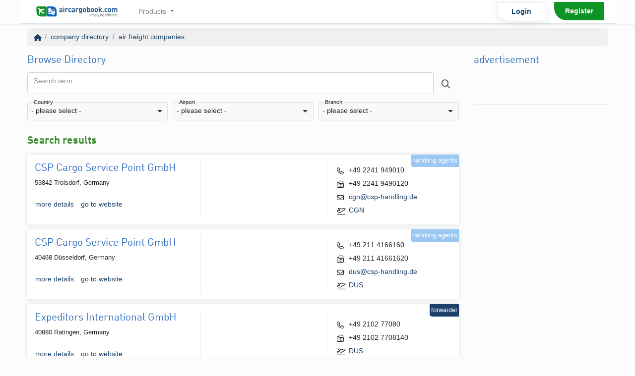

--- FILE ---
content_type: text/html; charset=UTF-8
request_url: https://www.aircargobook.com/firms/index/all/general%20sales%20agents/all?%3F%5Bpage%5D=16&page=16
body_size: 13081
content:
<!DOCTYPE html>
<html lang="en">

<head>
    <meta charset="utf-8">
    <meta http-equiv="X-UA-Compatible" content="IE=edge">
    <meta name="viewport" content="viewport-fit=cover, width=device-width, initial-scale=1.0, minimum-scale=1.0, maximum-scale=1.0, user-scalable=no">

    <meta name="description" content="">
    <meta name="keywords" content="">

    <link rel="apple-touch-icon" href="/img/favicon_192x192.png">

    <meta name="mobile-web-app-capable" content="yes">
    <meta name="apple-mobile-web-app-capable" content="yes">
    <meta name="apple-mobile-web-app-status-bar-style" content="black-translucent">

    <!-- iPhone Xs Max (1242px x 2688px) -->
    <link rel="apple-touch-startup-image" media="(device-width: 414px) and (device-height: 896px) and (-webkit-device-pixel-ratio: 3)" href="https://static.aircargobook.com/screenshtos/results/splash/1242x2688_1_apple-launch.png">
    <!-- iPhone Xr (828px x 1792px) -->
    <link rel="apple-touch-startup-image" media="(device-width: 414px) and (device-height: 896px) and (-webkit-device-pixel-ratio: 2)" href="https://static.aircargobook.com/screenshtos/results/splash/828x1792_1_apple-launch.png">
    <!-- iPhone X, Xs (1125px x 2436px) -->
    <link rel="apple-touch-startup-image" media="(device-width: 375px) and (device-height: 812px) and (-webkit-device-pixel-ratio: 3)" href="https://static.aircargobook.com/screenshtos/results/splash/1125x2436_1_apple-launch.png">
    <!-- iPhone 8 Plus, 7 Plus, 6s Plus, 6 Plus (1242px x 2208px) -->
    <link rel="apple-touch-startup-image" media="(device-width: 414px) and (device-height: 736px) and (-webkit-device-pixel-ratio: 3)" href="https://static.aircargobook.com/screenshtos/results/splash/1242x2208_1_apple-launch.png">
    <!-- iPhone 8, 7, 6s, 6 (750px x 1334px) -->
    <link rel="apple-touch-startup-image" media="(device-width: 375px) and (device-height: 667px) and (-webkit-device-pixel-ratio: 2)" href="https://static.aircargobook.com/screenshtos/results/splash/750x1334_1_apple-launch.png">
    <!-- iPod Touch (320px x 460px) -->
    <link rel="apple-touch-startup-image" media="(device-width: 320px) and (device-height: 460px) and (-webkit-device-pixel-ratio: 2)" href="https://static.aircargobook.com/screenshtos/results/splash/640x920_1_apple-launch.png">

    
            <script id="Cookiebot" src="https://consent.cookiebot.com/uc.js" data-cbid="e8638590-9327-4dd4-ac33-6781d2bde7a4" data-blockingmode="auto" type="text/javascript"></script>
        <title>
        air freight companies - worldwide - aircargobook    </title>


    <link rel="icon" type="image/x-icon" href="/img/favicon.ico" />

    <link rel="manifest" href="https://www.aircargobook.com/tools/manifest.json">
    
<meta name="theme_color" content="#00e03b">
        <link rel="preload" as="style" href="/styles/bootstrap.css">


    
    <link rel="preload" as="style" href="/styles/style.css">
    
    <!-- Preload kritische Ressourcen -->
    <link rel="preload" as="image" href="https://www.aircargobook.com/img/logo/default.png">
    <link rel="preload" as="script" href="https://cdn.jsdelivr.net/npm/jquery@3.6.0/dist/jquery.min.js" crossorigin="anonymous" integrity="sha384-vtXRMe3mGCbOeY7l30aIg8H9p3GdeSe4IFlP6G8JMa7o7lXvnz3GFKzPxzJdPfGK">
    <link rel="preload" as="script" href="https://cdn.jsdelivr.net/npm/popper.js@1.16.0/dist/umd/popper.min.js" crossorigin="anonymous" integrity="sha384-Q6E9RHvbIyZFJoft+2mJbHaEWldlvI9IOYy5n3zV9zzTtmI3UksdQRVvoxMfooAo">
    <link rel="preload" as="script" href="https://cdn.jsdelivr.net/npm/bootstrap@4.6.2/dist/js/bootstrap.min.js" crossorigin="anonymous" integrity="sha384-+sLIOodYLS7CIrQpBjl+C7nPvqq+FbNUBDunl/OZv93DB7Ln/533i8e/mZXLi/P+">
    <!-- ACB.js wird asynchron geladen, daher kein Preload nötig -->



    <link rel="stylesheet" href="/styles/bootstrap.css">
    <link rel="stylesheet" href="/styles/style.css">    
    <!-- Critical CSS inline für sofortiges Rendering -->
    <style>
    /* Critical above-the-fold styles */
    body { margin: 0; font-family: -apple-system, BlinkMacSystemFont, "Segoe UI", Roboto, sans-serif; }
    .container { max-width: 1200px; margin: 0 auto; padding: 0 15px; }
    .navbar { background: #fff; border-bottom: 1px solid #dee2e6; }
    .btn { display: inline-block; padding: 0.375rem 0.75rem; border: 1px solid transparent; border-radius: 0.25rem; }
    .btn-primary { background-color: #007bff; border-color: #007bff; color: #fff; }
    </style>
    
    <!-- Non-kritisches CSS asynchron laden -->
    <link rel="preload" href="https://static.aircargobook.com/footer/footer.css" as="style" onload="this.onload=null;this.rel='stylesheet'">
    <noscript><link rel="stylesheet" href="https://static.aircargobook.com/footer/footer.css"></noscript>



    <!-- HTML5 shim and Respond.js for IE8 support of HTML5 elements and media queries -->
    <!--[if lt IE 9]>
            <script src="https://oss.maxcdn.com/html5shiv/3.7.2/html5shiv.min.js"></script>
            <script src="https://oss.maxcdn.com/respond/1.4.2/respond.min.js"></script>

            <script src="/js/ie8.js"></script>

        <![endif]-->
        <link rel="canonical" href="https://www.aircargobook.com/firms/index/all/general%20sales%20agents/all" />
    <link rel="alternate" hreflang="de_DE" href="https://www.aircargobook.com/firms/index/all/general%20sales%20agents/all?changeLang=de_DE" />
    <link rel="alternate" hreflang="en_US" href="https://www.aircargobook.com/firms/index/all/general%20sales%20agents/all?changeLang=en_US" />



    <meta property="og:title" content="air freight companies - worldwide - aircargobook" />
    <meta property="og:type" content="website" />
    <meta property="og:url" content="/firms/index/all/general%20sales%20agents/all?%3F%5Bpage%5D=16&amp;page=16" />
    <meta property="og:image" content="/img/logo/default.png" />
    <meta property="og:image:type" content="image/jpeg" />
    <meta property="og:image:width" content="128" />
    <meta property="og:image:height" content="96" />
    <meta property="og:image" content="/img/logo/default.png" />
    <meta property="og:site_name" content="aircargobook" />
    <meta property="og:description" content="" />

    <meta name="google-site-verification" content="wJyP9m3SY6rYqS_OsDJY9O-l6vNjFuuDjARrnaSiHyk" />

    <meta name="csrfToken" content="ts7kxdBkN2tJJ9urptJRTNZ7Ssa9x0O2ITQrlHIdASoi9NjVetYqbirQKIGpSDt5rUgcvQqiCGpik6gjwEppbxkWTVRpyJuL5x8s8o+jdoFHAxugQSUxThLM4bBK4BkKE7JN4ssrAkDIKyuPOZttWQ==">
</head>

<body class="page_Companies action_index">


    <script>
var debug = false;
if (debug) console.log("[SW]: file included.");
if ('serviceWorker' in navigator) {
  if (debug) console.log("[SW]: we do support service workers.");
  window.addEventListener('load', function() {
    navigator.serviceWorker.register('/sw.js').then(function(registration) {
      // Registration was successful
      if (debug) console.log('ServiceWorker registration successful with scope: ', registration.scope);
    }, function(err) {
      // registration failed :(
      if (debug) console.log('ServiceWorker registration failed: ', err);
    });
  });
let deferredPrompt;

window.addEventListener('beforeinstallprompt', function(e) {
  // Prevent Chrome 67 and earlier from automatically showing the prompt

  let installWrapper = document.querySelector('.js-pwa-install');
  if (!installWrapper)
    return;
  let btnAdd = installWrapper.querySelector('.btn');


  if (debug) console.log('btnAdd', btnAdd);
  if (debug) console.log('beforeinstallprompt', e);




  e.preventDefault();
  // Stash the event so it can be triggered later.
  deferredPrompt = e;
    installWrapper.style.display = 'block';

if (btnAdd) {
btnAdd.addEventListener('click', function(e) {
  // hide our user interface that shows our A2HS button
  btnAdd.style.display = 'none';
  // Show the prompt
  deferredPrompt.prompt();
  // Wait for the user to respond to the prompt
  deferredPrompt.userChoice
    .then( function(choiceResult) {
      if (choiceResult.outcome === 'accepted') {
        console.log('User accepted the A2HS prompt');
      } else {
        console.log('User dismissed the A2HS prompt');
      }
      deferredPrompt = null;
    });
});
}
});







window.addEventListener('load', function () {
  function updateOnlineStatus(event) {
    let indicator = document.querySelector('.offline-indicator');
    let breadcrumbBar = document.querySelector('.breadcrumb');
    if (navigator.onLine) {
      indicator.classList.add('hidden');
      breadcrumbBar.classList.remove('is-offline');
    } else {
      indicator.classList.remove('hidden');
      breadcrumbBar.classList.add('is-offline');
    }
  }
  window.addEventListener('online', updateOnlineStatus);
  window.addEventListener('offline', updateOnlineStatus);
});



} else {
    console.log('ServiceWorker are not supported in this browser: ');

}



</script>
    
    
        <!-- ACB.js asynchron laden für bessere Performance -->
    <script>
    // Kritische Funktionen sofort verfügbar machen
    window.acbReady = new Promise(resolve => {
        const script = document.createElement('script');
        script.src = '/scripts/acb.js';
        script.async = true;
        script.onload = resolve;
        script.onerror = () => console.warn('ACB.js konnte nicht geladen werden');
        document.head.appendChild(script);
    });
    </script>

    <!-- jQuery muss VOR Bootstrap geladen werden -->
    <script src="https://cdn.jsdelivr.net/npm/jquery@3.6.0/dist/jquery.min.js" integrity="sha384-vtXRMe3mGCbOeY7l30aIg8H9p3GdeSe4IFlP6G8JMa7o7lXvnz3GFKzPxzJdPfGK" crossorigin="anonymous"></script>
    <script src="https://cdn.jsdelivr.net/npm/popper.js@1.16.0/dist/umd/popper.min.js" integrity="sha384-Q6E9RHvbIyZFJoft+2mJbHaEWldlvI9IOYy5n3zV9zzTtmI3UksdQRVvoxMfooAo" crossorigin="anonymous"></script>
    <script src="https://cdn.jsdelivr.net/npm/bootstrap@4.6.2/dist/js/bootstrap.min.js" integrity="sha384-+sLIOodYLS7CIrQpBjl+C7nPvqq+FbNUBDunl/OZv93DB7Ln/533i8e/mZXLi/P+" crossorigin="anonymous"></script>

    

    
        

<div class="shadow-sm mb-2">
  <nav class="navbar navbar-expand-lg navbar-light container">
    <a class="navbar-brand" href="/">
      <img src="https://www.aircargobook.com/img/logo/default.png" alt="logo" width="200" alt="logo" class="d-none d-sm-block" />
      <img src="https://www.aircargobook.com/img/logo/signet_128x96.png" alt="logo" height="40" class="d-block d-sm-none" />
    </a>

    <button class="navbar-toggler" type="button" data-toggle="collapse" data-target="#navbarNavDropdown" aria-controls="navbarNavDropdown" aria-expanded="false" aria-label="Toggle navigation">
      <span class="navbar-toggler-icon"></span>
    </button>

    <div class="collapse navbar-collapse" id="navbarNavDropdown">
      
<ul class="navbar-nav mr-auto mt-2 mt-lg-0">
            
        <li class="nav-item dropdown text-center fon">
            <a class="nav-link dropdown-toggle" href="#" id="navbarDropdownMenuLink" data-toggle="dropdown" aria-haspopup="true" aria-expanded="false">
                Products <span class="caret"></span>            </a>

            <!-- <a href="#asdf"> -->
                <div class="dropdown-menu" aria-labelledby="navbarDropdownMenuLink">
                    
                                            
                        
                        
                        <a href="/products/quotations-air" class="dropdown-item"><i class="far fa-fw fa-plane" data-fallback="A" style="min-width: 1.2em;"></i> Ad Hoc Price</a>                                            
                        
                        
                        <a href="/products/quotations-rfs" class="dropdown-item"><i class="far fa-fw fa-truck" data-fallback="A" style="min-width: 1.2em;"></i> Ad Hoc Price</a>                                            
                        
                        
                        <a href="/products/rates" class="dropdown-item"><i class="far fa-fw fa-table" data-fallback="R" style="min-width: 1.2em;"></i> Rate Management</a>                                                                        <hr/>
                                                    
                        
                        
                        <a href="/demo" class="dropdown-item"><i class="far fa-fw fa-laptop" data-fallback="s" style="min-width: 1.2em;"></i> schedule a demo</a>                                    </div>
            <!-- </a> -->
        </li>
            </ul>

              <ul class="navbar-nav">
          <li class="nav-item px-2">
            <a class="nav-link font-weight-bold text-center mx-auto mb-2 mb-md-0 rounded-5" href="/users/login" style="
            color: #0c416d;
            border: 1px solid #e3e3e3;
            border-bottom-left-radius: 25px;
            width: 100px;
            box-shadow: 0 4px 17px 0 rgba(12,65,109,.09);">Login</a>
          </li>

          <li class="nav-item px-2">
            <a class="nav-link text-white font-weight-bold text-center mx-auto rounded-5" href="/users/register3" style="
            background: #0d9424;
            border-bottom-left-radius: 25px;
            width: 100px;">Register</a>
          </li>
        </ul>
          </div>
  </nav>
</div>

        <div class="content container">

            <div class="alerts">
                            </div>



            
<ul class="breadcrumb">
  <li class="breadcrumb-item">
        <a href="/"> <i class="fa fa-home"></i> </a></li><li class="breadcrumb-item">
        <a href="/directory">company directory</a></li><li class="breadcrumb-item">
        <a href="/firms/index/all/air freight companies/all">air freight companies</a></li>  <li class="offline-indicator float-right d-none">
    <i class="fas fa-globe"></i>
    No internet connection
  </li>
  <style>
    .offline-indicator {
      list-style: circle;
      font-size: 0.9em;
      width: 180px;
    }

    .offline-indicator::before {
      content: "" !important;
      ;
    }

    .offline-indicator i {
      color: red;
    }
  </style>
</ul>






            


            <style>
    .companies__search__filter {
        display: flex;
        margin: -5px;
        margin-bottom: 10px;
    }

    .companies__search__filter .form-group {
        flex: 1;
        margin: 5px;
    }

    .teaser h4,
    .teaser h5 {}

    .teaser a {
        font-weight: bold;
        color: black;

    }
</style>

<div class="header">
    </div>
<div class="row">

    <div class="col-md-9">

        <!-- Search/Filter -->
        <form method="post" accept-charset="utf-8" class="float__labeled" role="form" action="/firms/index/all/general%20sales%20agents/all?%3F%5Bpage%5D=16&amp;page=16"><div style="display:none;"><input type="hidden" name="_csrfToken" class="form-control"  autocomplete="off" value="ts7kxdBkN2tJJ9urptJRTNZ7Ssa9x0O2ITQrlHIdASoi9NjVetYqbirQKIGpSDt5rUgcvQqiCGpik6gjwEppbxkWTVRpyJuL5x8s8o+jdoFHAxugQSUxThLM4bBK4BkKE7JN4ssrAkDIKyuPOZttWQ==" /></div>
        <div class="mb-4">
            <div class="card-body2">
                <h4 class="card-title">
                    Browse Directory
                </h4>

                <div class="form-group">
                    <div class="input-group input-group-lg">
                        <input type="text" class="form-control" name="q" placeholder="Could be a company name or address" value="">
                        <label for="" class="control-label">Search term</label>

                        <div class="input-group-append">
                            <button class="btn btn-outline-dark" id="searchIcon" type="submit"><i class="fal fa-search"></i></button>

                        </div>
                    </div>
                </div>

                <div class="companies__search__filter">
                    <div class="form-group select"><label class="control-label" for="country">Country</label><select name="country" a="form-control"  class="form-control selectize" data-callback-done="submitSearch" id="country"><option value="all">- please select -</option><option value="AF">Afghanistan</option><option value="AX">Aland</option><option value="AL">Albania</option><option value="DZ">Algeria</option><option value="AS">American Samoa</option><option value="AD">Andorra</option><option value="AO">Angola</option><option value="AR">Argentina</option><option value="AM">Armenia</option><option value="AU">Australia</option><option value="AT">Austria</option><option value="BH">Bahrain</option><option value="BD">Bangladesh</option><option value="BB">Barbados</option><option value="BY">Belarus</option><option value="BE">Belgium</option><option value="BA">Bosnia and Herzegovina</option><option value="BW">Botswana</option><option value="BR">Brazil</option><option value="VG">British Virgin Islands</option><option value="BG">Bulgaria</option><option value="BI">Burundi</option><option value="KH">Cambodia</option><option value="CM">Cameroon</option><option value="CA">Canada</option><option value="CV">Cape Verde</option><option value="TD">Chad</option><option value="CL">Chile</option><option value="CN">China</option><option value="CO">Colombia</option><option value="CR">Costa Rica</option><option value="CI">Cote d&#039;Ivoire</option><option value="HR">Croatia</option><option value="CY">Cyprus</option><option value="CZ">Czech Republic</option><option value="DK">Denmark</option><option value="EC">Ecuador</option><option value="EG">Egypt</option><option value="EE">Estonia</option><option value="ET">Ethiopia</option><option value="FI">Finland</option><option value="FR">France</option><option value="GE">Georgia</option><option value="DE">Germany</option><option value="GR">Greece</option><option value="GT">Guatemala</option><option value="GN">Guinea</option><option value="HK">Hong Kong SAR</option><option value="HU">Hungary</option><option value="IS">Iceland</option><option value="IN">India</option><option value="ID">Indonesia</option><option value="IR">Iran</option><option value="IE">Ireland</option><option value="IL">Israel</option><option value="IT">Italy</option><option value="JM">Jamaica</option><option value="JP">Japan</option><option value="JO">Jordan</option><option value="KZ">Kazakhstan</option><option value="KE">Kenya</option><option value="KW">Kuwait</option><option value="LV">Latvia</option><option value="LB">Lebanon</option><option value="LY">Libya</option><option value="LT">Lithuania</option><option value="LU">Luxembourg</option><option value="MY">Malaysia</option><option value="MV">Maldives</option><option value="MT">Malta</option><option value="MU">Mauritius</option><option value="MX">Mexico</option><option value="MA">Morocco</option><option value="NP">Nepal</option><option value="NL">Netherlands</option><option value="NZ">New Zealand</option><option value="NE">Niger</option><option value="NG">Nigeria</option><option value="NF">Norfolk Island</option><option value="NO">Norway</option><option value="OM">Oman</option><option value="PK">Pakistan</option><option value="PA">Panama</option><option value="PE">Peru</option><option value="PH">Philippines</option><option value="PL">Poland</option><option value="PT">Portugal</option><option value="PR">Puerto Rico</option><option value="QA">Qatar</option><option value="TW">Taiwan</option><option value="KR">Republic of Korea</option><option value="MD">Republic of Moldova</option><option value="RO">Romania</option><option value="RU">Russian Federation</option><option value="LC">Saint Lucia</option><option value="MF">Saint Martin</option><option value="WS">Samoa</option><option value="SA">Saudi Arabia</option><option value="SC">Seychelles</option><option value="SG">Singapore</option><option value="SK">Slovakia</option><option value="SI">Slovenia</option><option value="ZA">South Africa</option><option value="ES">Spain and Canary Islands</option><option value="LK">Sri Lanka</option><option value="SE">Sweden</option><option value="CH">Switzerland</option><option value="TH">Thailand</option><option value="TT">Trinidad and Tobago</option><option value="TN">Tunisia</option><option value="TR">Turkiye</option><option value="VI">U.S. Virgin Islands</option><option value="UG">Uganda</option><option value="UA">Ukraine</option><option value="AE">United Arab Emirates</option><option value="GB">United Kingdom</option><option value="TZ">United Republic of Tanzania</option><option value="US">United States</option><option value="UZ">Uzbekistan</option><option value="VE">Venezuela</option><option value="VN">Viet Nam</option><option value="ZW">Zimbabwe</option></select></div>
                    <div class="form-group select"><label class="control-label" for="airport">Airport</label><select name="airport" a="form-control"  class="form-control selectize" data-callback-done="submitSearch" id="airport"><option value="all">- please select -</option><option value="ZMH">108 Mile Ranch - ZMH</option><option value="AUH">Abu Dhabi - AUH</option><option value="ADA">Adana - ADA</option><option value="ALA">Almaty - ALA</option><option value="AMM">Amman - AMM</option><option value="AMS">Amsterdam - AMS</option><option value="ASD">Andros Town - ASD</option><option value="ESB">Ankara - ESB</option><option value="AIR">Aripuana - AIR</option><option value="JLH">Arlington Heights - JLH</option><option value="ATH">Athens - ATH</option><option value="AGB">Augsburg - AGB</option><option value="BAY">Baia Mare - BAY</option><option value="BCN">Barcelona - BCN</option><option value="BSL">Basel, Switzerland/Mulhouse - BSL</option><option value="BDW">Bedford Downs - BDW</option><option value="PEK">Beijing - PEK</option><option value="BER">Berlin - BER</option><option value="SXF">Berlin - SXF</option><option value="TXL">Berlin - TXL</option><option value="BRN">Berne - BRN</option><option value="BBJ">Bitburg - BBJ</option><option value="BOG">Bogota - BOG</option><option value="BON">Bonaire - BON</option><option value="BTS">Bratislava - BTS</option><option value="BRE">Bremen - BRE</option><option value="BRV">Bremerhaven - BRV</option><option value="BRQ">Brno - BRQ</option><option value="BRU">Brussels - BRU</option><option value="BUD">Budapest - BUD</option><option value="CAI">Cairo - CAI</option><option value="ASS">Chitwa Chitwa - ASS</option><option value="CGN">Cologne - CGN</option><option value="CMB">Colombo - CMB</option><option value="USA">Concord - USA</option><option value="CPH">Copenhagen - CPH</option><option value="DEL">Delhi - DEL</option><option value="DOH">Doha - DOH</option><option value="DTM">Dortmund - DTM</option><option value="DRS">Dresden - DRS</option><option value="DWC">Dubai - DWC</option><option value="DXB">Dubai - DXB</option><option value="DUB">Dublin - DUB</option><option value="DUS">Dusseldorf - DUS</option><option value="NRN">Dusseldorf - NRN</option><option value="DUT">Dutch Harbor - DUT</option><option value="EDI">Edinburgh - EDI</option><option value="ERF">Erfurt - ERF</option><option value="ERI">Erie - ERI</option><option value="FBK">Fairbanks - FBK</option><option value="FRA">Frankfurt - FRA</option><option value="FDH">Friedrichshafen - FDH</option><option value="BDT">Gbadolite - BDT</option><option value="GVA">Geneva - GVA</option><option value="GRZ">Graz - GRZ</option><option value="HHN">Hahn - HHN</option><option value="HAM">Hamburg - HAM</option><option value="HAJ">Hanover - HAJ</option><option value="SGN">Ho Chi Minh City - SGN</option><option value="HKG">Hong Kong - HKG</option><option value="HOU">Houston - HOU</option><option value="JPT">Houston - JPT</option><option value="IGG">Igiugig - IGG</option><option value="INN">Innsbruck - INN</option><option value="IPN">Ipatinga - IPN</option><option value="CGK">Jakarta - CGK</option><option value="FKB">Karlsruhe/Baden Baden - FKB</option><option value="KSF">Kassel - KSF</option><option value="KLU">Klagenfurt - KLU</option><option value="KRK">Krakow - KRK</option><option value="LOS">Lagos - LOS</option><option value="LRD">Laredo - LRD</option><option value="LEJ">Leipzig/Halle - LEJ</option><option value="LGG">Liege - LGG</option><option value="LNZ">Linz - LNZ</option><option value="LHR">London - LHR</option><option value="JBP">Los Angeles - JBP</option><option value="LAX">Los Angeles - LAX</option><option value="LUX">Luxembourg - LUX</option><option value="LYS">Lyon - LYS</option><option value="MST">Maastricht - MST</option><option value="MAD">Madrid - MAD</option><option value="MHG">Mannheim - MHG</option><option value="MRU">Mauritius - MRU</option><option value="MIA">Miami - MIA</option><option value="MXP">Milan - MXP</option><option value="SVO">Moscow - SVO</option><option value="UAE">Mount Aue - UAE</option><option value="FMO">Muenster - FMO</option><option value="MLH">Mulhouse, France/Basel - MLH</option><option value="BOM">Mumbai - BOM</option><option value="MUC">Munich - MUC</option><option value="EWR">Newark - EWR</option><option value="NUE">Nuremberg - NUE</option><option value="ONT">Ontario - ONT</option><option value="OST">Ostend - OST</option><option value="OXR">Oxnard - OXR</option><option value="PAD">Paderborn - PAD</option><option value="CDG">Paris - CDG</option><option value="PRG">Prague - PRG</option><option value="PNQ">Pune - PNQ</option><option value="RIC">Richmond - RIC</option><option value="JRC">Rochester - JRC</option><option value="FCO">Rome - FCO</option><option value="RLG">Rostock-Laage - RLG</option><option value="ROT">Rotorua - ROT</option><option value="RTM">Rotterdam - RTM</option><option value="RZE">Rzeszow - RZE</option><option value="SCN">Saarbruecken - SCN</option><option value="SLC">Salt Lake City - SLC</option><option value="SZG">Salzburg - SZG</option><option value="SAN">San Diego - SAN</option><option value="SFO">San Francisco - SFO</option><option value="SJO">San Jose - SJO</option><option value="SCL">Santiago - SCL</option><option value="SEO">Seguela - SEO</option><option value="SVQ">Sevilla - SVQ</option><option value="SZX">Shenzhen - SZX</option><option value="SIN">Singapore - SIN</option><option value="ARN">Stockholm - ARN</option><option value="SXB">Strasbourg - SXB</option><option value="STR">Stuttgart - STR</option><option value="SCV">Suceava - SCV</option><option value="MCY">Sunshine Coast - MCY</option><option value="SUB">Surabaya - SUB</option><option value="IKA">Tehran - IKA</option><option value="TUJ">Tum - TUJ</option><option value="JUK">Ukkusissat - JUK</option><option value="UNS">Umnak Island - UNS</option><option value="UNI">Union Island - UNI</option><option value="VIE">Vienna - VIE</option><option value="VNO">Vilnius - VNO</option><option value="WAW">Warsaw - WAW</option><option value="HLG">Wheeling - HLG</option><option value="YES">Yasouj - YES</option><option value="SVX">Yekaterinburg - SVX</option><option value="ZRH">Zurich - ZRH</option></select></div>
                    <div class="form-group select"><label class="control-label" for="branch">Branch</label><select name="branch" a="form-control"  class="form-control selectize" data-callback-done="submitSearch" id="branch"><option value="all">- please select -</option><option value="forwarder">forwarder</option><option value="airlines">airlines</option><option value="trucker">trucker</option><option value="handler">handler</option><option value="GSAs">GSAs</option><option value="airports">airports</option><option value="service-provider">service provider</option><option value="organizations-associations">organizations &amp; associations</option><option value="security">security</option></select></div>                </div>
            </div>
        </div>

        </form>        <!-- /Search/Filter -->

        <div class="companies">
            <h4 class="acb-green-headline">
                Search results            </h4>

                            <div class="company companies__list_item _clickable-row box" data-href="/firms/services/1529">
    <div class="companies__list_item__column companies__list_item__column--left">
        <h4>CSP Cargo Service Point GmbH</h4>
        <p class="companies__attributes-address">
            53842 Troisdorf, Germany        </p>

        <!-- Services -->
        <a href="/firms/services/1529/csp-cargo-service-point-gmbh" class="btn btn-link" style="padding-left: 0">more details</a><a href="/firms/forward/1529/csp-cargo-service-point-gmbh" class="btn btn-link" style="padding-left: 0">go to website</a>            </div>

    <div class="companies__list_item__column companies__list_item__column--center hidden-xs" style="padding: 8px 16px;">
        <div class="directory_tags">
    </div>

        
            </div>

    <div class="companies__list_item__column companies__list_item__column--right hidden-xs pt-2 d-flex align-items-center">
        <ul class="companies__actions fa-ul">
                                                <li><span class="fa-li"><i class="far fa-fw fa-phone"></i></span> +49 2241 949010</li>
                                                    <li><span class="fa-li"><i class="far fa-fw fa-fax"></i></span> +49 2241 9490120</li>
                                                    <li><span class="fa-li"><i class="far fa-fw fa-envelope"></i></span> <a href="mailto:cgn@csp-handling.de?subject=request via aircargobook.com">cgn@csp-handling.de</a></li>
                                                            
                            <li><span class="fa-li"><i class="far fa-fw fa-plane-departure"></i></span> <a href="/directory/airport/CGN">CGN</a></li>
                    </ul>
    </div>

    <div class="type-badge type-badge--4">handling agents</div>

    <script type="application/ld+json">
        {
            "@context": "https://schema.org",
            "@type": "Organization",
            "address": {
                "@type": "PostalAddress",
                "addressLocality": "Troisdorf, DE",
                "postalCode": "53842",
                "streetAddress": "Lütticher Straße 12"
            },
            "email": "cgn@csp-handling.de",
            "faxNumber": "+49 2241 9490120",

            "name": "CSP Cargo Service Point GmbH",
            "telephone": "+49 2241 949010"
        }
    </script>
</div>
                            <div class="company companies__list_item _clickable-row box" data-href="/firms/services/1530">
    <div class="companies__list_item__column companies__list_item__column--left">
        <h4>CSP Cargo Service Point GmbH</h4>
        <p class="companies__attributes-address">
            40468 Düsseldorf, Germany        </p>

        <!-- Services -->
        <a href="/firms/services/1530/csp-cargo-service-point-gmbh" class="btn btn-link" style="padding-left: 0">more details</a><a href="/firms/forward/1530/csp-cargo-service-point-gmbh" class="btn btn-link" style="padding-left: 0">go to website</a>            </div>

    <div class="companies__list_item__column companies__list_item__column--center hidden-xs" style="padding: 8px 16px;">
        <div class="directory_tags">
    </div>

        
            </div>

    <div class="companies__list_item__column companies__list_item__column--right hidden-xs pt-2 d-flex align-items-center">
        <ul class="companies__actions fa-ul">
                                                <li><span class="fa-li"><i class="far fa-fw fa-phone"></i></span> +49 211 4166160</li>
                                                    <li><span class="fa-li"><i class="far fa-fw fa-fax"></i></span> +49 211 41661620</li>
                                                    <li><span class="fa-li"><i class="far fa-fw fa-envelope"></i></span> <a href="mailto:dus@csp-handling.de?subject=request via aircargobook.com">dus@csp-handling.de</a></li>
                                                            
                            <li><span class="fa-li"><i class="far fa-fw fa-plane-departure"></i></span> <a href="/directory/airport/DUS">DUS</a></li>
                    </ul>
    </div>

    <div class="type-badge type-badge--4">handling agents</div>

    <script type="application/ld+json">
        {
            "@context": "https://schema.org",
            "@type": "Organization",
            "address": {
                "@type": "PostalAddress",
                "addressLocality": "Düsseldorf, DE",
                "postalCode": "40468",
                "streetAddress": "Kieshecker Weg 153"
            },
            "email": "dus@csp-handling.de",
            "faxNumber": "+49 211 41661620",

            "name": "CSP Cargo Service Point GmbH",
            "telephone": "+49 211 4166160"
        }
    </script>
</div>
                            <div class="company companies__list_item _clickable-row box" data-href="/firms/services/1531">
    <div class="companies__list_item__column companies__list_item__column--left">
        <h4>Expeditors International GmbH</h4>
        <p class="companies__attributes-address">
            40880 Ratingen, Germany        </p>

        <!-- Services -->
        <a href="/firms/services/1531/expeditors-international-gmbh" class="btn btn-link" style="padding-left: 0">more details</a><a href="/firms/forward/1531/expeditors-international-gmbh" class="btn btn-link" style="padding-left: 0">go to website</a>            </div>

    <div class="companies__list_item__column companies__list_item__column--center hidden-xs" style="padding: 8px 16px;">
        <div class="directory_tags">
    </div>

        
            </div>

    <div class="companies__list_item__column companies__list_item__column--right hidden-xs pt-2 d-flex align-items-center">
        <ul class="companies__actions fa-ul">
                                                <li><span class="fa-li"><i class="far fa-fw fa-phone"></i></span> +49 2102 77080</li>
                                                    <li><span class="fa-li"><i class="far fa-fw fa-fax"></i></span> +49 2102 7708140</li>
                                                                            
                            <li><span class="fa-li"><i class="far fa-fw fa-plane-departure"></i></span> <a href="/directory/airport/DUS">DUS</a></li>
                    </ul>
    </div>

    <div class="type-badge type-badge--1">forwarder</div>

    <script type="application/ld+json">
        {
            "@context": "https://schema.org",
            "@type": "Organization",
            "address": {
                "@type": "PostalAddress",
                "addressLocality": "Ratingen, DE",
                "postalCode": "40880",
                "streetAddress": "Christinenstraße 13"
            },
            "email": "",
            "faxNumber": "+49 2102 7708140",

            "name": "Expeditors International GmbH",
            "telephone": "+49 2102 77080"
        }
    </script>
</div>
                            <div class="company companies__list_item _clickable-row box" data-href="/firms/services/1532">
    <div class="companies__list_item__column companies__list_item__column--left">
        <h4>Expeditors International GmbH</h4>
        <p class="companies__attributes-address">
            65479 Raunheim, Germany        </p>

        <!-- Services -->
        <a href="/firms/services/1532/expeditors-international-gmbh" class="btn btn-link" style="padding-left: 0">more details</a><a href="/firms/forward/1532/expeditors-international-gmbh" class="btn btn-link" style="padding-left: 0">go to website</a>            </div>

    <div class="companies__list_item__column companies__list_item__column--center hidden-xs" style="padding: 8px 16px;">
        <div class="directory_tags">
    </div>

        
            </div>

    <div class="companies__list_item__column companies__list_item__column--right hidden-xs pt-2 d-flex align-items-center">
        <ul class="companies__actions fa-ul">
                                                <li><span class="fa-li"><i class="far fa-fw fa-phone"></i></span> +49 6142 83510</li>
                                                    <li><span class="fa-li"><i class="far fa-fw fa-fax"></i></span> +49 6142 8351151</li>
                                                                            
                            <li><span class="fa-li"><i class="far fa-fw fa-plane-departure"></i></span> <a href="/directory/airport/FRA">FRA</a></li>
                    </ul>
    </div>

    <div class="type-badge type-badge--1">forwarder</div>

    <script type="application/ld+json">
        {
            "@context": "https://schema.org",
            "@type": "Organization",
            "address": {
                "@type": "PostalAddress",
                "addressLocality": "Raunheim, DE",
                "postalCode": "65479",
                "streetAddress": "Mönchhofallee 10"
            },
            "email": "",
            "faxNumber": "+49 6142 8351151",

            "name": "Expeditors International GmbH",
            "telephone": "+49 6142 83510"
        }
    </script>
</div>
                            <div class="company companies__list_item _clickable-row box" data-href="/firms/services/1533">
    <div class="companies__list_item__column companies__list_item__column--left">
        <h4>Expeditors International GmbH</h4>
        <p class="companies__attributes-address">
            73765 Neuhausen, Germany        </p>

        <!-- Services -->
        <a href="/firms/services/1533/expeditors-international-gmbh" class="btn btn-link" style="padding-left: 0">more details</a><a href="/firms/forward/1533/expeditors-international-gmbh" class="btn btn-link" style="padding-left: 0">go to website</a>            </div>

    <div class="companies__list_item__column companies__list_item__column--center hidden-xs" style="padding: 8px 16px;">
        <div class="directory_tags">
    </div>

        
            </div>

    <div class="companies__list_item__column companies__list_item__column--right hidden-xs pt-2 d-flex align-items-center">
        <ul class="companies__actions fa-ul">
                                                <li><span class="fa-li"><i class="far fa-fw fa-phone"></i></span> +49 7158 9870500</li>
                                                    <li><span class="fa-li"><i class="far fa-fw fa-fax"></i></span> +49 7158 9870999</li>
                                                                            
                            <li><span class="fa-li"><i class="far fa-fw fa-plane-departure"></i></span> <a href="/directory/airport/STR">STR</a></li>
                    </ul>
    </div>

    <div class="type-badge type-badge--1">forwarder</div>

    <script type="application/ld+json">
        {
            "@context": "https://schema.org",
            "@type": "Organization",
            "address": {
                "@type": "PostalAddress",
                "addressLocality": "Neuhausen, DE",
                "postalCode": "73765",
                "streetAddress": "Kraichgaustr. 6"
            },
            "email": "",
            "faxNumber": "+49 7158 9870999",

            "name": "Expeditors International GmbH",
            "telephone": "+49 7158 9870500"
        }
    </script>
</div>
                            <div class="company companies__list_item _clickable-row box" data-href="/firms/services/1534">
    <div class="companies__list_item__column companies__list_item__column--left">
        <h4>Expeditors International GmbH</h4>
        <p class="companies__attributes-address">
            85445 Schwaig, Germany        </p>

        <!-- Services -->
        <a href="/firms/services/1534/expeditors-international-gmbh" class="btn btn-link" style="padding-left: 0">more details</a><a href="/firms/forward/1534/expeditors-international-gmbh" class="btn btn-link" style="padding-left: 0">go to website</a>            </div>

    <div class="companies__list_item__column companies__list_item__column--center hidden-xs" style="padding: 8px 16px;">
        <div class="directory_tags">
    </div>

        
            </div>

    <div class="companies__list_item__column companies__list_item__column--right hidden-xs pt-2 d-flex align-items-center">
        <ul class="companies__actions fa-ul">
                                                <li><span class="fa-li"><i class="far fa-fw fa-phone"></i></span> +49 8122 95590</li>
                                                    <li><span class="fa-li"><i class="far fa-fw fa-fax"></i></span> +49 8122 9559200</li>
                                                                            
                            <li><span class="fa-li"><i class="far fa-fw fa-plane-departure"></i></span> <a href="/directory/airport/MUC">MUC</a></li>
                    </ul>
    </div>

    <div class="type-badge type-badge--1">forwarder</div>

    <script type="application/ld+json">
        {
            "@context": "https://schema.org",
            "@type": "Organization",
            "address": {
                "@type": "PostalAddress",
                "addressLocality": "Schwaig, DE",
                "postalCode": "85445",
                "streetAddress": "Lohstraße 25b"
            },
            "email": "",
            "faxNumber": "+49 8122 9559200",

            "name": "Expeditors International GmbH",
            "telephone": "+49 8122 95590"
        }
    </script>
</div>
                            <div class="company companies__list_item _clickable-row box" data-href="/firms/services/1535">
    <div class="companies__list_item__column companies__list_item__column--left">
        <h4>Expeditors International GmbH</h4>
        <p class="companies__attributes-address">
            74706 Osterburken, Germany        </p>

        <!-- Services -->
        <a href="/firms/services/1535/expeditors-international-gmbh" class="btn btn-link" style="padding-left: 0">more details</a><a href="/firms/forward/1535/expeditors-international-gmbh" class="btn btn-link" style="padding-left: 0">go to website</a>            </div>

    <div class="companies__list_item__column companies__list_item__column--center hidden-xs" style="padding: 8px 16px;">
        <div class="directory_tags">
    </div>

        
            </div>

    <div class="companies__list_item__column companies__list_item__column--right hidden-xs pt-2 d-flex align-items-center">
        <ul class="companies__actions fa-ul">
                                                <li><span class="fa-li"><i class="far fa-fw fa-phone"></i></span> +49 6291 4159410</li>
                                                    <li><span class="fa-li"><i class="far fa-fw fa-fax"></i></span> +49 6291 4159469</li>
                                                                            
                            <li><span class="fa-li"><i class="far fa-fw fa-plane-departure"></i></span> <a href="/directory/airport/MUC">MUC</a></li>
                    </ul>
    </div>

    <div class="type-badge type-badge--1">forwarder</div>

    <script type="application/ld+json">
        {
            "@context": "https://schema.org",
            "@type": "Organization",
            "address": {
                "@type": "PostalAddress",
                "addressLocality": "Osterburken, DE",
                "postalCode": "74706",
                "streetAddress": "Industriepark 21"
            },
            "email": "",
            "faxNumber": "+49 6291 4159469",

            "name": "Expeditors International GmbH",
            "telephone": "+49 6291 4159410"
        }
    </script>
</div>
                            <div class="company companies__list_item _clickable-row box" data-href="/firms/services/1536">
    <div class="companies__list_item__column companies__list_item__column--left">
        <h4>Expeditors International GmbH</h4>
        <p class="companies__attributes-address">
            90411 Nürnberg, Germany        </p>

        <!-- Services -->
        <a href="/firms/services/1536/expeditors-international-gmbh" class="btn btn-link" style="padding-left: 0">more details</a><a href="/firms/forward/1536/expeditors-international-gmbh" class="btn btn-link" style="padding-left: 0">go to website</a>            </div>

    <div class="companies__list_item__column companies__list_item__column--center hidden-xs" style="padding: 8px 16px;">
        <div class="directory_tags">
    </div>

        
            </div>

    <div class="companies__list_item__column companies__list_item__column--right hidden-xs pt-2 d-flex align-items-center">
        <ul class="companies__actions fa-ul">
                                                <li><span class="fa-li"><i class="far fa-fw fa-phone"></i></span> +49 911 539940</li>
                                                    <li><span class="fa-li"><i class="far fa-fw fa-fax"></i></span> +49 911 5985262</li>
                                                                            
                            <li><span class="fa-li"><i class="far fa-fw fa-plane-departure"></i></span> <a href="/directory/airport/NUE">NUE</a></li>
                    </ul>
    </div>

    <div class="type-badge type-badge--1">forwarder</div>

    <script type="application/ld+json">
        {
            "@context": "https://schema.org",
            "@type": "Organization",
            "address": {
                "@type": "PostalAddress",
                "addressLocality": "Nürnberg, DE",
                "postalCode": "90411",
                "streetAddress": "Rathsbergstraße 33-35"
            },
            "email": "",
            "faxNumber": "+49 911 5985262",

            "name": "Expeditors International GmbH",
            "telephone": "+49 911 539940"
        }
    </script>
</div>
                            <div class="company companies__list_item _clickable-row box" data-href="/firms/services/1537">
    <div class="companies__list_item__column companies__list_item__column--left">
        <h4>Expeditors International GmbH</h4>
        <p class="companies__attributes-address">
            22848 Norderstedt, Germany        </p>

        <!-- Services -->
        <a href="/firms/services/1537/expeditors-international-gmbh" class="btn btn-link" style="padding-left: 0">more details</a><a href="/firms/forward/1537/expeditors-international-gmbh" class="btn btn-link" style="padding-left: 0">go to website</a>            </div>

    <div class="companies__list_item__column companies__list_item__column--center hidden-xs" style="padding: 8px 16px;">
        <div class="directory_tags">
    </div>

        
            </div>

    <div class="companies__list_item__column companies__list_item__column--right hidden-xs pt-2 d-flex align-items-center">
        <ul class="companies__actions fa-ul">
                                                <li><span class="fa-li"><i class="far fa-fw fa-phone"></i></span> +49 40 5343130</li>
                                                                                            
                            <li><span class="fa-li"><i class="far fa-fw fa-plane-departure"></i></span> <a href="/directory/airport/HAM">HAM</a></li>
                    </ul>
    </div>

    <div class="type-badge type-badge--1">forwarder</div>

    <script type="application/ld+json">
        {
            "@context": "https://schema.org",
            "@type": "Organization",
            "address": {
                "@type": "PostalAddress",
                "addressLocality": "Norderstedt, DE",
                "postalCode": "22848",
                "streetAddress": "In de Tarpen 39"
            },
            "email": "",
            "faxNumber": "",

            "name": "Expeditors International GmbH",
            "telephone": "+49 40 5343130"
        }
    </script>
</div>
                            <div class="company companies__list_item _clickable-row box" data-href="/firms/services/1538">
    <div class="companies__list_item__column companies__list_item__column--left">
        <h4>Expeditors International GmbH</h4>
        <p class="companies__attributes-address">
            30659 Hannover (Lahe), Germany        </p>

        <!-- Services -->
        <a href="/firms/services/1538/expeditors-international-gmbh" class="btn btn-link" style="padding-left: 0">more details</a><a href="/firms/forward/1538/expeditors-international-gmbh" class="btn btn-link" style="padding-left: 0">go to website</a>            </div>

    <div class="companies__list_item__column companies__list_item__column--center hidden-xs" style="padding: 8px 16px;">
        <div class="directory_tags">
    </div>

        
            </div>

    <div class="companies__list_item__column companies__list_item__column--right hidden-xs pt-2 d-flex align-items-center">
        <ul class="companies__actions fa-ul">
                                                <li><span class="fa-li"><i class="far fa-fw fa-phone"></i></span> +49 511 2614220</li>
                                                    <li><span class="fa-li"><i class="far fa-fw fa-fax"></i></span> +49 511 261422-60</li>
                                                                            
                            <li><span class="fa-li"><i class="far fa-fw fa-plane-departure"></i></span> <a href="/directory/airport/HAJ">HAJ</a></li>
                    </ul>
    </div>

    <div class="type-badge type-badge--1">forwarder</div>

    <script type="application/ld+json">
        {
            "@context": "https://schema.org",
            "@type": "Organization",
            "address": {
                "@type": "PostalAddress",
                "addressLocality": "Hannover (Lahe), DE",
                "postalCode": "30659",
                "streetAddress": "Ahrensburger Straße 1"
            },
            "email": "",
            "faxNumber": "+49 511 261422-60",

            "name": "Expeditors International GmbH",
            "telephone": "+49 511 2614220"
        }
    </script>
</div>
                            <div class="company companies__list_item _clickable-row box" data-href="/firms/services/1539">
    <div class="companies__list_item__column companies__list_item__column--left">
        <h4>LLS Team GmbH</h4>
        <p class="companies__attributes-address">
            75177 Pforzheim, Germany        </p>

        <!-- Services -->
        <a href="/firms/services/1539/lls-team-gmbh" class="btn btn-link" style="padding-left: 0">more details</a><a href="/firms/forward/1539/lls-team-gmbh" class="btn btn-link" style="padding-left: 0">go to website</a>            </div>

    <div class="companies__list_item__column companies__list_item__column--center hidden-xs" style="padding: 8px 16px;">
        <div class="directory_tags">
    </div>

        
            </div>

    <div class="companies__list_item__column companies__list_item__column--right hidden-xs pt-2 d-flex align-items-center">
        <ul class="companies__actions fa-ul">
                                                <li><span class="fa-li"><i class="far fa-fw fa-phone"></i></span> +49 7231 563730</li>
                                                    <li><span class="fa-li"><i class="far fa-fw fa-fax"></i></span> +49 7231 5637333</li>
                                                    <li><span class="fa-li"><i class="far fa-fw fa-envelope"></i></span> <a href="mailto:pforzheim@lls-team.com?subject=request via aircargobook.com">pforzheim@lls-team.com</a></li>
                                                            
                            <li><span class="fa-li"><i class="far fa-fw fa-plane-departure"></i></span> <a href="/directory/airport/STR">STR</a></li>
                    </ul>
    </div>

    <div class="type-badge type-badge--1">forwarder</div>

    <script type="application/ld+json">
        {
            "@context": "https://schema.org",
            "@type": "Organization",
            "address": {
                "@type": "PostalAddress",
                "addressLocality": "Pforzheim, DE",
                "postalCode": "75177",
                "streetAddress": "Christinstraße 10"
            },
            "email": "pforzheim@lls-team.com",
            "faxNumber": "+49 7231 5637333",

            "name": "LLS Team GmbH",
            "telephone": "+49 7231 563730"
        }
    </script>
</div>
                            <div class="company companies__list_item _clickable-row box" data-href="/firms/services/1540">
    <div class="companies__list_item__column companies__list_item__column--left">
        <h4>Nippon Express Deutschland GmbH</h4>
        <p class="companies__attributes-address">
            60549 Frankfurt, Germany        </p>

        <!-- Services -->
        <a href="/firms/services/1540/nippon-express-deutschland-gmbh" class="btn btn-link" style="padding-left: 0">more details</a><a href="/firms/forward/1540/nippon-express-deutschland-gmbh" class="btn btn-link" style="padding-left: 0">go to website</a>            </div>

    <div class="companies__list_item__column companies__list_item__column--center hidden-xs" style="padding: 8px 16px;">
        <div class="directory_tags">
    </div>

        
            </div>

    <div class="companies__list_item__column companies__list_item__column--right hidden-xs pt-2 d-flex align-items-center">
        <ul class="companies__actions fa-ul">
                                                <li><span class="fa-li"><i class="far fa-fw fa-phone"></i></span> +49 69 689740</li>
                                                    <li><span class="fa-li"><i class="far fa-fw fa-fax"></i></span> +49 69 68974120</li>
                                                                            
                            <li><span class="fa-li"><i class="far fa-fw fa-plane-departure"></i></span> <a href="/directory/airport/FRA">FRA</a></li>
                    </ul>
    </div>

    <div class="type-badge type-badge--1">forwarder</div>

    <script type="application/ld+json">
        {
            "@context": "https://schema.org",
            "@type": "Organization",
            "address": {
                "@type": "PostalAddress",
                "addressLocality": "Frankfurt, DE",
                "postalCode": "60549",
                "streetAddress": "Cargo City South, Building 575"
            },
            "email": "",
            "faxNumber": "+49 69 68974120",

            "name": "Nippon Express Deutschland GmbH",
            "telephone": "+49 69 689740"
        }
    </script>
</div>
                            <div class="company companies__list_item _clickable-row box" data-href="/firms/services/1541">
    <div class="companies__list_item__column companies__list_item__column--left">
        <h4>Nippon Express Deutschland GmbH</h4>
        <p class="companies__attributes-address">
            22113 Hamburg, Germany        </p>

        <!-- Services -->
        <a href="/firms/services/1541/nippon-express-deutschland-gmbh" class="btn btn-link" style="padding-left: 0">more details</a><a href="/firms/forward/1541/nippon-express-deutschland-gmbh" class="btn btn-link" style="padding-left: 0">go to website</a>            </div>

    <div class="companies__list_item__column companies__list_item__column--center hidden-xs" style="padding: 8px 16px;">
        <div class="directory_tags">
    </div>

        
            </div>

    <div class="companies__list_item__column companies__list_item__column--right hidden-xs pt-2 d-flex align-items-center">
        <ul class="companies__actions fa-ul">
                                                <li><span class="fa-li"><i class="far fa-fw fa-phone"></i></span> +49 40 5071060</li>
                                                    <li><span class="fa-li"><i class="far fa-fw fa-fax"></i></span> +49 40 50710644</li>
                                                                            
                            <li><span class="fa-li"><i class="far fa-fw fa-plane-departure"></i></span> <a href="/directory/airport/HAM">HAM</a></li>
                    </ul>
    </div>

    <div class="type-badge type-badge--1">forwarder</div>

    <script type="application/ld+json">
        {
            "@context": "https://schema.org",
            "@type": "Organization",
            "address": {
                "@type": "PostalAddress",
                "addressLocality": "Hamburg, DE",
                "postalCode": "22113",
                "streetAddress": "Kolumbusstraße 8a"
            },
            "email": "",
            "faxNumber": "+49 40 50710644",

            "name": "Nippon Express Deutschland GmbH",
            "telephone": "+49 40 5071060"
        }
    </script>
</div>
                            <div class="company companies__list_item _clickable-row box" data-href="/firms/services/1542">
    <div class="companies__list_item__column companies__list_item__column--left">
        <h4>Nippon Express Deutschland GmbH</h4>
        <p class="companies__attributes-address">
            30669 Hannover, Germany        </p>

        <!-- Services -->
        <a href="/firms/services/1542/nippon-express-deutschland-gmbh" class="btn btn-link" style="padding-left: 0">more details</a><a href="/firms/forward/1542/nippon-express-deutschland-gmbh" class="btn btn-link" style="padding-left: 0">go to website</a>            </div>

    <div class="companies__list_item__column companies__list_item__column--center hidden-xs" style="padding: 8px 16px;">
        <div class="directory_tags">
    </div>

        
            </div>

    <div class="companies__list_item__column companies__list_item__column--right hidden-xs pt-2 d-flex align-items-center">
        <ul class="companies__actions fa-ul">
                                                <li><span class="fa-li"><i class="far fa-fw fa-phone"></i></span> +49 511 9772571</li>
                                                    <li><span class="fa-li"><i class="far fa-fw fa-fax"></i></span> +49 511 9772574</li>
                                                                            
                            <li><span class="fa-li"><i class="far fa-fw fa-plane-departure"></i></span> <a href="/directory/airport/HAJ">HAJ</a></li>
                    </ul>
    </div>

    <div class="type-badge type-badge--1">forwarder</div>

    <script type="application/ld+json">
        {
            "@context": "https://schema.org",
            "@type": "Organization",
            "address": {
                "@type": "PostalAddress",
                "addressLocality": "Hannover, DE",
                "postalCode": "30669",
                "streetAddress": "Frachtgebäude A2"
            },
            "email": "",
            "faxNumber": "+49 511 9772574",

            "name": "Nippon Express Deutschland GmbH",
            "telephone": "+49 511 9772571"
        }
    </script>
</div>
                            <div class="company companies__list_item _clickable-row box" data-href="/firms/services/1543">
    <div class="companies__list_item__column companies__list_item__column--left">
        <h4>Nippon Express Deutschland GmbH</h4>
        <p class="companies__attributes-address">
            40472 Düsseldorf, Germany        </p>

        <!-- Services -->
        <a href="/firms/services/1543/nippon-express-deutschland-gmbh" class="btn btn-link" style="padding-left: 0">more details</a><a href="/firms/forward/1543/nippon-express-deutschland-gmbh" class="btn btn-link" style="padding-left: 0">go to website</a>            </div>

    <div class="companies__list_item__column companies__list_item__column--center hidden-xs" style="padding: 8px 16px;">
        <div class="directory_tags">
    </div>

        
            </div>

    <div class="companies__list_item__column companies__list_item__column--right hidden-xs pt-2 d-flex align-items-center">
        <ul class="companies__actions fa-ul">
                                                <li><span class="fa-li"><i class="far fa-fw fa-phone"></i></span> +49 211 96550</li>
                                                    <li><span class="fa-li"><i class="far fa-fw fa-fax"></i></span> +49 211 9655171</li>
                                                                            
                            <li><span class="fa-li"><i class="far fa-fw fa-plane-departure"></i></span> <a href="/directory/airport/DUS">DUS</a></li>
                    </ul>
    </div>

    <div class="type-badge type-badge--1">forwarder</div>

    <script type="application/ld+json">
        {
            "@context": "https://schema.org",
            "@type": "Organization",
            "address": {
                "@type": "PostalAddress",
                "addressLocality": "Düsseldorf, DE",
                "postalCode": "40472",
                "streetAddress": "Theodorstraße 295"
            },
            "email": "",
            "faxNumber": "+49 211 9655171",

            "name": "Nippon Express Deutschland GmbH",
            "telephone": "+49 211 96550"
        }
    </script>
</div>
                            <div class="company companies__list_item _clickable-row box" data-href="/firms/services/1544">
    <div class="companies__list_item__column companies__list_item__column--left">
        <h4>Nippon Express Deutschland GmbH</h4>
        <p class="companies__attributes-address">
            90411 Nürnberg, Germany        </p>

        <!-- Services -->
        <a href="/firms/services/1544/nippon-express-deutschland-gmbh" class="btn btn-link" style="padding-left: 0">more details</a><a href="/firms/forward/1544/nippon-express-deutschland-gmbh" class="btn btn-link" style="padding-left: 0">go to website</a>            </div>

    <div class="companies__list_item__column companies__list_item__column--center hidden-xs" style="padding: 8px 16px;">
        <div class="directory_tags">
    </div>

        
            </div>

    <div class="companies__list_item__column companies__list_item__column--right hidden-xs pt-2 d-flex align-items-center">
        <ul class="companies__actions fa-ul">
                                                <li><span class="fa-li"><i class="far fa-fw fa-phone"></i></span> +49 911 6600200</li>
                                                    <li><span class="fa-li"><i class="far fa-fw fa-fax"></i></span> +49 911 6600599</li>
                                                                            
                            <li><span class="fa-li"><i class="far fa-fw fa-plane-departure"></i></span> <a href="/directory/airport/NUE">NUE</a></li>
                    </ul>
    </div>

    <div class="type-badge type-badge--1">forwarder</div>

    <script type="application/ld+json">
        {
            "@context": "https://schema.org",
            "@type": "Organization",
            "address": {
                "@type": "PostalAddress",
                "addressLocality": "Nürnberg, DE",
                "postalCode": "90411",
                "streetAddress": "Cargo Center, Flughafenstrasse 88A"
            },
            "email": "",
            "faxNumber": "+49 911 6600599",

            "name": "Nippon Express Deutschland GmbH",
            "telephone": "+49 911 6600200"
        }
    </script>
</div>
                            <div class="company companies__list_item _clickable-row box" data-href="/firms/services/1545">
    <div class="companies__list_item__column companies__list_item__column--left">
        <h4>Nippon Express Deutschland GmbH</h4>
        <p class="companies__attributes-address">
            85328 München, Germany        </p>

        <!-- Services -->
        <a href="/firms/services/1545/nippon-express-deutschland-gmbh" class="btn btn-link" style="padding-left: 0">more details</a><a href="/firms/forward/1545/nippon-express-deutschland-gmbh" class="btn btn-link" style="padding-left: 0">go to website</a>            </div>

    <div class="companies__list_item__column companies__list_item__column--center hidden-xs" style="padding: 8px 16px;">
        <div class="directory_tags">
    </div>

        
            </div>

    <div class="companies__list_item__column companies__list_item__column--right hidden-xs pt-2 d-flex align-items-center">
        <ul class="companies__actions fa-ul">
                                                <li><span class="fa-li"><i class="far fa-fw fa-phone"></i></span> +49 89 97594930</li>
                                                    <li><span class="fa-li"><i class="far fa-fw fa-fax"></i></span> +49 89 97594926</li>
                                                                            
                            <li><span class="fa-li"><i class="far fa-fw fa-plane-departure"></i></span> <a href="/directory/airport/MUC">MUC</a></li>
                    </ul>
    </div>

    <div class="type-badge type-badge--1">forwarder</div>

    <script type="application/ld+json">
        {
            "@context": "https://schema.org",
            "@type": "Organization",
            "address": {
                "@type": "PostalAddress",
                "addressLocality": "München, DE",
                "postalCode": "85328",
                "streetAddress": "Frachtzentrum Modul D"
            },
            "email": "",
            "faxNumber": "+49 89 97594926",

            "name": "Nippon Express Deutschland GmbH",
            "telephone": "+49 89 97594930"
        }
    </script>
</div>
                            <div class="company companies__list_item _clickable-row box" data-href="/firms/services/1546">
    <div class="companies__list_item__column companies__list_item__column--left">
        <h4>Nippon Express Deutschland GmbH</h4>
        <p class="companies__attributes-address">
            70794 Filderstadt, Germany        </p>

        <!-- Services -->
        <a href="/firms/services/1546/nippon-express-deutschland-gmbh" class="btn btn-link" style="padding-left: 0">more details</a><a href="/firms/forward/1546/nippon-express-deutschland-gmbh" class="btn btn-link" style="padding-left: 0">go to website</a>            </div>

    <div class="companies__list_item__column companies__list_item__column--center hidden-xs" style="padding: 8px 16px;">
        <div class="directory_tags">
    </div>

        
            </div>

    <div class="companies__list_item__column companies__list_item__column--right hidden-xs pt-2 d-flex align-items-center">
        <ul class="companies__actions fa-ul">
                                                <li><span class="fa-li"><i class="far fa-fw fa-phone"></i></span> +49 4971 1770050</li>
                                                    <li><span class="fa-li"><i class="far fa-fw fa-fax"></i></span> +49 4971 17700555</li>
                                                                            
                            <li><span class="fa-li"><i class="far fa-fw fa-plane-departure"></i></span> <a href="/directory/airport/STR">STR</a></li>
                    </ul>
    </div>

    <div class="type-badge type-badge--1">forwarder</div>

    <script type="application/ld+json">
        {
            "@context": "https://schema.org",
            "@type": "Organization",
            "address": {
                "@type": "PostalAddress",
                "addressLocality": "Filderstadt, DE",
                "postalCode": "70794",
                "streetAddress": "Raiffeisenstraße 16"
            },
            "email": "",
            "faxNumber": "+49 4971 17700555",

            "name": "Nippon Express Deutschland GmbH",
            "telephone": "+49 4971 1770050"
        }
    </script>
</div>
                            <div class="company companies__list_item _clickable-row box" data-href="/firms/services/1548">
    <div class="companies__list_item__column companies__list_item__column--left">
        <h4>Cargogate Munich Airport GmbH</h4>
        <p class="companies__attributes-address">
            85356 München-Flughafen, Germany        </p>

        <!-- Services -->
        <a href="/firms/services/1548/cargogate-munich-airport-gmbh" class="btn btn-link" style="padding-left: 0">more details</a><a href="/firms/forward/1548/cargogate-munich-airport-gmbh" class="btn btn-link" style="padding-left: 0">go to website</a>            </div>

    <div class="companies__list_item__column companies__list_item__column--center hidden-xs" style="padding: 8px 16px;">
        <div class="directory_tags">
                    <span class="directory__tag"><a href="/firms/index/all/all/all?capability=handling_airlines">handling_airlines</a></span>
    </div>

        <i class="far fa-fw fa-plane"></i> <a href="/directory/carrier/BT">Air Baltic</a>
            </div>

    <div class="companies__list_item__column companies__list_item__column--right hidden-xs pt-2 d-flex align-items-center">
        <ul class="companies__actions fa-ul">
                                                <li><span class="fa-li"><i class="far fa-fw fa-phone"></i></span> +49 89 97592001</li>
                                                    <li><span class="fa-li"><i class="far fa-fw fa-fax"></i></span> +49 89 97592006</li>
                                                    <li><span class="fa-li"><i class="far fa-fw fa-envelope"></i></span> <a href="mailto:info.cargogate@munich-airport.com?subject=request via aircargobook.com">info.cargogate@munich-airport.com</a></li>
                                                            
                    </ul>
    </div>

    <div class="type-badge type-badge--1">forwarder</div>

    <script type="application/ld+json">
        {
            "@context": "https://schema.org",
            "@type": "Organization",
            "address": {
                "@type": "PostalAddress",
                "addressLocality": "München-Flughafen, DE",
                "postalCode": "85356",
                "streetAddress": "Südallee 1, Cargo Terminal, Modul C, 5. OG"
            },
            "email": "info.cargogate@munich-airport.com",
            "faxNumber": "+49 89 97592006",

            "name": "Cargogate Munich Airport GmbH",
            "telephone": "+49 89 97592001"
        }
    </script>
</div>
                            <div class="company companies__list_item _clickable-row box" data-href="/firms/services/1549">
    <div class="companies__list_item__column companies__list_item__column--left">
        <h4>Toll Global Forwarding (Germany) GmbH</h4>
        <p class="companies__attributes-address">
            40472 Düsseldorf, Germany        </p>

        <!-- Services -->
        <a href="/firms/services/1549/toll-global-forwarding-germany-gmbh" class="btn btn-link" style="padding-left: 0">more details</a><a href="/firms/forward/1549/toll-global-forwarding-germany-gmbh" class="btn btn-link" style="padding-left: 0">go to website</a>            </div>

    <div class="companies__list_item__column companies__list_item__column--center hidden-xs" style="padding: 8px 16px;">
        <div class="directory_tags">
    </div>

        
            </div>

    <div class="companies__list_item__column companies__list_item__column--right hidden-xs pt-2 d-flex align-items-center">
        <ul class="companies__actions fa-ul">
                                                <li><span class="fa-li"><i class="far fa-fw fa-phone"></i></span> +49 211 1714920</li>
                                                                    <li><span class="fa-li"><i class="far fa-fw fa-envelope"></i></span> <a href="mailto:info.dedus.tgf@tollgroup.com?subject=request via aircargobook.com">info.dedus.tgf@tollgroup.com</a></li>
                                                            
                            <li><span class="fa-li"><i class="far fa-fw fa-plane-departure"></i></span> <a href="/directory/airport/DUS">DUS</a></li>
                    </ul>
    </div>

    <div class="type-badge type-badge--1">forwarder</div>

    <script type="application/ld+json">
        {
            "@context": "https://schema.org",
            "@type": "Organization",
            "address": {
                "@type": "PostalAddress",
                "addressLocality": "Düsseldorf, DE",
                "postalCode": "40472",
                "streetAddress": ""
            },
            "email": "info.dedus.tgf@tollgroup.com",
            "faxNumber": "",

            "name": "Toll Global Forwarding (Germany) GmbH",
            "telephone": "+49 211 1714920"
        }
    </script>
</div>
            
                                                

<ul class="pagination">
  <li class="page-item"><a class="page-link" href="/firms/index/all/general%20sales%20agents/all?%3F%5Bpage%5D=16&amp;page=15">«</a></em>  <li class="page-item"><a class="page-link" href="/firms/index/all/general%20sales%20agents/all?%3F%5Bpage%5D=16&amp;page=12">12</a></em><li class="page-item"><a class="page-link" href="/firms/index/all/general%20sales%20agents/all?%3F%5Bpage%5D=16&amp;page=13">13</a></em><li class="page-item"><a class="page-link" href="/firms/index/all/general%20sales%20agents/all?%3F%5Bpage%5D=16&amp;page=14">14</a></em><li class="page-item"><a class="page-link" href="/firms/index/all/general%20sales%20agents/all?%3F%5Bpage%5D=16&amp;page=15">15</a></em><li class="page-item active"><a class="page-link" href="/firms/index/all/general%20sales%20agents/all?%3F%5Bpage%5D=16&amp;page=16">16</a></em><li class="page-item"><a class="page-link" href="/firms/index/all/general%20sales%20agents/all?%3F%5Bpage%5D=16&amp;page=17">17</a></em><li class="page-item"><a class="page-link" href="/firms/index/all/general%20sales%20agents/all?%3F%5Bpage%5D=16&amp;page=18">18</a></em><li class="page-item"><a class="page-link" href="/firms/index/all/general%20sales%20agents/all?%3F%5Bpage%5D=16&amp;page=19">19</a></em><li class="page-item"><a class="page-link" href="/firms/index/all/general%20sales%20agents/all?%3F%5Bpage%5D=16&amp;page=20">20</a></em>  <li class="page-item"><a class="page-link" href="/firms/index/all/general%20sales%20agents/all?%3F%5Bpage%5D=16&amp;page=17">»</a></em>
</ul>

16 of 214                                    </div>

    </div>

    <div class="col-md-3 teaser" style="margin-top: 0">
        <h4>advertisement</h4>
        <script src="https://www.n42f.com/spot.js" id="n42f-spot"></script>
        <div data-type="placement" data-place-id="1" style="display: block;"></div>
        <br />
        <hr />
        
<div class="ad" style="">
     <script async src="https://pagead2.googlesyndication.com/pagead/js/adsbygoogle.js"></script>
     <!-- directory details -->
     <ins class="adsbygoogle" style="display:block;" data-ad-client="ca-pub-0472934176723264" data-ad-slot="2785304964" data-ad-format="auto" data-full-width-responsive="true"></ins>
     <script>
          (adsbygoogle = window.adsbygoogle || []).push({});
     </script>
</div>    </div>

</div>








            <div class="clearfix"></div>
            
        </div><!-- /.container -->
        <!DOCTYPE html><div id="__next"><footer class="footer hidden-print lazyload" style="background-image:url(https://static.aircargobook.com/assets/img/footer.png)"><div class="container"><ul class="hidden-xs"><li><a href="/news">News</a></li><li><a href="/news/press">press releases</a></li><li><a href="/news/create">publish news</a></li></ul><ul class="hidden-xs"><li><a href="/routes/information">freight orders</a></li><li><a href="/routes">search freight order</a></li><li><a href="/routes/add">new freight order</a></li><li><a href="/plan">price list</a></li></ul><ul class="hidden-xs"><li><a href="/directory">company profiles</a></li><li><a href="/companies/index/1">forwarding agencies</a>,<!-- --> <a href="/companies/index/2">airlines</a></li><li><a href="/companies/index/3">trucker</a></li><li><a href="/companies/index/4">handling agent</a>,<!-- --> <a href="/companies/index/6">airports</a></li><li><a href="/companies/index/5">general sales agents</a></li></ul><ul class="hidden-xs"><li><a href="#">aircargobook</a></li><li><a href="/news/press">press enquiries</a></li><li> </li><li><a href="https://aircargo.id/?utm_source=aircargobook&amp;utm_medium=footer" target="_blank">aircargo.id</a></li><li><a href="https://floatyballon.com/?utm_source=aircargobook&amp;utm_medium=footer" target="_blank">floatyballon.com</a></li><li><a href="/jobs?utm_source=aircargobook&amp;utm_medium=footer">Jobs</a></li></ul><ul class="hidden-xs"><li><a href="#">services</a></li><li><a href="/tools/volume-calculator">Volume-Weight-Calculator</a></li><li><a href="/tools/fsu">FSU Parser</a></li><li><a href="/tools/loading-meter">Loading Meter Calculator</a></li><li><a href="/tools/rakc-watcher">RAKC Watch Services</a></li></ul><ul class="hidden-xs"><li><a href="#">Legal</a></li><li><a href="/pages/terms">terms</a></li><li><a href="/pages/privacy">privacy</a></li><li><a href="/pages/imprint">imprint</a></li></ul><ul><li> </li><li><a href="/firms/index/all/general%20sales%20agents/all?changeLang=de_DE" rel="”nofollow”">Deutsch</a> <a href="/firms/index/all/general%20sales%20agents/all?changeLang=en_US" rel="nofollow">English</a></li><li class="d-none admin-visible">Version: <!-- -->live</li><li class="d-none admin-visible">172.31.24.143<!-- --> | <!-- -->143:live
</li><li class="d-none admin-visible">en_US</li></ul></div><div class="container text-container">© 2011 - <!-- -->2024<!-- --> aircargobook GmbH,<!-- --> <!-- -->All rights reserved<!-- -->, developed by<!-- --> <a rel="noopener" href="https://www.creemedia.com/?utm_source=aircargobook&amp;utm_medium=footer" target="_blank">créémedia</a></div></footer></div>
    




    <link rel="preconnect" href="https://www.google-analytics.com">


<!-- Matomo -->
<script>
  (function() {
    var _paq = window._paq = window._paq || [];
    var matomoLoaded = false;

    _paq.push(['setCustomDimension', customDimensionId = 1, customDimensionValue = 'live']);
    
    function loadMatomo() {
      if (matomoLoaded) {
        return;
      }
      matomoLoaded = true;

      var u = "//analytics.aircargobook.com/";
      _paq.push(['setTrackerUrl', u + 'matomo.php']);
      _paq.push(['setSiteId', '1']);
      _paq.push(['trackPageView']);
      _paq.push(['enableLinkTracking']);

      var d = document;
      var g = d.createElement('script');
      var s = d.getElementsByTagName('script')[0];
      g.async = true;
      g.defer = true;
      g.src = u + 'matomo.js';
      s.parentNode.insertBefore(g, s);
    }

    if ('requestIdleCallback' in window) {
      requestIdleCallback(loadMatomo, { timeout: 2000 });
    } else {
      window.addEventListener('load', function() {
        setTimeout(loadMatomo, 1000);
      });
    }
  })();
</script>
<!-- End Matomo Code -->
    
        <style>
            .admin-visible {
                display: block !important;
            }
        </style>

    <!-- <link href="/vendors/fontawesome/css/all.min.css" rel="stylesheet"> -->

    <!-- FontAwesome mit aggressivem Caching -->
    <link rel="preconnect" href="https://ka-p.fontawesome.com" crossorigin>
    <link rel="dns-prefetch" href="https://ka-p.fontawesome.com">
    <script src="https://kit.fontawesome.com/cafa5bdf7a.js" crossorigin="anonymous" defer></script>
    <script>
    // Einfache FontAwesome-Optimierung - Minimal aber funktional
    (function() {
        // Einfach: Nach 500ms FontAwesome konvertieren
        setTimeout(function() {
            if (window.FontAwesome && window.FontAwesome.dom && window.FontAwesome.dom.i2svg) {
                window.FontAwesome.dom.i2svg();
            }
        }, 500);
        
        // Backup: Nochmal nach 2 Sekunden versuchen
        setTimeout(function() {
            if (window.FontAwesome && window.FontAwesome.dom && window.FontAwesome.dom.i2svg) {
                window.FontAwesome.dom.i2svg();
            }
        }, 2000);
    })();
    </script>
    <style>
    /* Einfache, robuste FontAwesome-Lösung */
    .fa, .fas, .far, .fal, .fab {
        display: inline-block !important;
        width: 1em !important;
        height: 1em !important;
        vertical-align: -0.125em;
        text-align: center;
        /* Fallback wenn FontAwesome nicht lädt */
        font-family: "Font Awesome 6 Pro", "Font Awesome 6 Free", sans-serif;
    }
    
    /* Menu-Icons: Stabile Breite */
    .dropdown-item .fa, 
    .dropdown-item .fas, 
    .dropdown-item .far, 
    .dropdown-item .fal, 
    .dropdown-item .fab {
        width: 1.2em !important;
        min-width: 1.2em !important;
        margin-right: 0.5em !important;
        text-align: center;
        /* Sichtbarer Platzhalter wenn Icon nicht lädt */
        background: rgba(0,0,0,0.1);
        border-radius: 2px;
    }
    
    /* Wenn FontAwesome geladen ist, Platzhalter entfernen */
    svg[data-fa-i2svg] {
        background: none !important;
    }
    </style>

    

    



        <script>
    function submitSearch() {
        var _form = document.querySelector('.float__labeled');
        if (_form) {
            _form.submit();
        }
    }
</script>



</body>

</html>


--- FILE ---
content_type: text/html; charset=utf-8
request_url: https://www.google.com/recaptcha/api2/aframe
body_size: 267
content:
<!DOCTYPE HTML><html><head><meta http-equiv="content-type" content="text/html; charset=UTF-8"></head><body><script nonce="78De4qyMWfl7IWTIinBqjg">/** Anti-fraud and anti-abuse applications only. See google.com/recaptcha */ try{var clients={'sodar':'https://pagead2.googlesyndication.com/pagead/sodar?'};window.addEventListener("message",function(a){try{if(a.source===window.parent){var b=JSON.parse(a.data);var c=clients[b['id']];if(c){var d=document.createElement('img');d.src=c+b['params']+'&rc='+(localStorage.getItem("rc::a")?sessionStorage.getItem("rc::b"):"");window.document.body.appendChild(d);sessionStorage.setItem("rc::e",parseInt(sessionStorage.getItem("rc::e")||0)+1);localStorage.setItem("rc::h",'1768872232863');}}}catch(b){}});window.parent.postMessage("_grecaptcha_ready", "*");}catch(b){}</script></body></html>